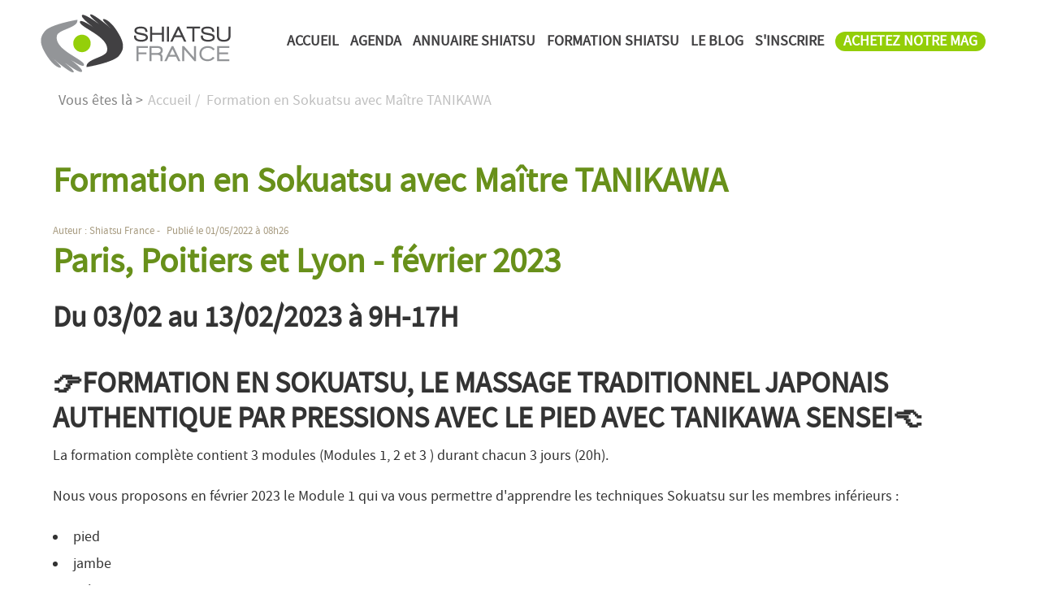

--- FILE ---
content_type: text/html; charset=utf-8
request_url: https://www.shiatsu-france.com/article-formation-en-sokuatsu-avec-maitre-tanikawa.html
body_size: 12022
content:
<!doctype html><html xmlns:og="http://ogp.me/ns#" xmlns:twitter="http://api.twitter.com" lang="fr"><head><meta charset="utf-8"/><title>Formation en Sokuatsu avec Maître TANIKAWA  - </title><meta name="description" content=""/><meta name="keywords" content=""/><link rel="me" href="https://plus.google.com/u/0/"/><link rel="author" href="https://plus.google.com/u/0/"/><link rel="publisher" href="https://plus.google.com/u/0/"/><link rel="canonical" href="https://www.shiatsu-france.com/article-formation-en-sokuatsu-avec-maitre-tanikawa.html"/><link rel="sitemap" type="application/xml" title="Sitemap" href="/sitemap.xml"/><meta property="article:author" content=""/><meta property="og:title" content="Formation en Sokuatsu avec Maître TANIKAWA "/><meta property="og:image" content=""/><meta property="og:description" content=""/><meta property="og:type" content="article"/><meta property="og:url" content="https://www.shiatsu-france.com/article-formation-en-sokuatsu-avec-maitre-tanikawa.html"/><meta property="og:determiner" content="auto"/><meta property="og:locale" content="fr_FR"/><meta property="og:site_name" content="Shiatsu France"/><meta name="twitter:card" value="summary"/><meta name="twitter:url" value="https://www.shiatsu-france.com/article-formation-en-sokuatsu-avec-maitre-tanikawa.html"/><meta name="twitter:title" value="Formation en Sokuatsu avec Maître TANIKAWA "/><meta name="twitter:description" value=""/><meta name="twitter:image" value=""/><meta name="twitter:site" value="@FranceShiatsu"/><meta name="twitter:creator" value="@FranceShiatsu"/><meta name="viewport" content="initial-scale=1.0"/><!--[if lt IE 9]><script src="assets/js/html5shiv.js"><xsl:text> </xsl:text></script><![endif]--><link rel="shortcut icon" href="favicon.ico" type="image/x-icon"/><script async src="https://www.googletagmanager.com/gtag/js?id=UA-72007027-2"></script>
<script>
  window.dataLayer = window.dataLayer || [];
  function gtag(){dataLayer.push(arguments);}
  gtag('js', new Date());

  gtag('config', 'UA-72007027-2');
</script><style type="text/css">

@font-face {
    font-family: 'source_sans_problack';
    src: url('assets/fonts/sourcesanspro-black-webfont.woff2') format('woff2'),
         url('assets/fonts/sourcesanspro-black-webfont.woff') format('woff');
    font-weight: normal;
    font-style: normal;

}

@font-face {
    font-family: 'source_sans_proregular';
    src: url('assets/fonts/sourcesanspro-light-webfont.woff2') format('woff2'),
         url('assets/fonts/sourcesanspro-light-webfont.woff') format('woff');
    font-weight: normal;
    font-style: normal;

}



@font-face {
    font-family: 'source_sans_proregular';
    src: url('assets/fonts/sourcesanspro-regular-webfont.woff2') format('woff2'),
         url('assets/fonts/sourcesanspro-regular-webfont.woff') format('woff');
    font-weight: normal;
    font-style: normal;

}

html {
    font-family: source_sans_proregular;
    -ms-text-size-adjust: 100%;
    -webkit-text-size-adjust: 100%
}


body{margin:0;padding:0;}
.jp-column {
	background:#fff;
	border-bottom:solid 0px #CCC;
}

.font_01{
	font-family: source_sans_proregular,"Helvetica Neue", Helvetica, Arial, sans-serif!important;
}

.containerh {
    max-width: 1180px;
    margin: 0 auto;
}

h1 {
	color:#68901a!important;
}

h2 {
    margin: 0.5em 0 0.3em!important;
    line-height: 1.2;
}

.h2_title{
	font-family: source_sans_proregular,"Helvetica Neue", Helvetica, Arial, sans-serif;
	font-size: 1.5em!important;
	min-height:70px!important;
	color: #212729;
}


article h2 {
    font-size: 2em!important;
}

.top_news {
    font-size: 1.60em!important;
    height: 2.1em;
    display: grid;
    align-items: start;
}

.blog {
    height: 2.1em;
    display: grid;
    align-items: start;
}

.bt_blog {
    display: grid;
    align-items: center;
    height: 2.4em;
    overflow: hidden;
}

.bt_catthemes {
    display: grid;
    align-items: center;
    height: 2.4em;
    overflow: hidden;
    margin-right: 4px;
}

div.cattheme {
	padding:30px 0 10px 0;
	text-align:center;
}

.responsive{
	width:100%!important;
	height:auto!important;
}

h1, h2, h3, h4 {
	width:100%;
}

h3 {
	font-size: 1.5em!important;
	color: #68901a;
}

.h3_title{
	font-family: source_sans_proregular,"Helvetica Neue", Helvetica, Arial, sans-serif;
	min-height:70px!important;
	color: #212729;
}

.st-card {
	font-size: 1em!important;
	color: #696969;
}

h4 {
	margin-top:0!important;
	font-size: 1em!important;
	font-weight:bold;
}

p, figure {
	/*background-color: #6CF;*/
	width:100%;
}

.p-ctt-home {
    margin-top: 0;
    margin-bottom: 0.3em;
    font-size: 1em;
}


.p-infos{
    font-size: 0.7em;
    color:#a79b80!important;
    font-weight:normal;
}
.infos-site{
	color:#556a6f!important;
}

.mesure{
	font-family: source_sans_proregular,"Helvetica Neue", Helvetica, Arial, sans-serif!important;
	color:#556a6f!important;
}

.nomesure{
	font-family: source_sans_proregular,"Helvetica Neue", Helvetica, Arial, sans-serif!important;
	color: #f32b2b!important;
}
.ndept {
    display: inline-block;
    font-family: source_sans_proregular,"Helvetica Neue", Helvetica, Arial, sans-serif!important;
    text-align: center;
    vertical-align: middle;
    color: #ffffff!important;
    font-size: 0.7em;
    /* line-height: 0.7em!important; */
    padding-top: 6px!important;
    background: #acda1d;
    border-radius: 50%;
    border: solid 1px #68901a;
    width: 36px;
    height: 36px;
}
.ville{
	font-size: 1.2em!important;
}


.gmaps:first-child{
	display:block;
	max-width:1200px;
	width:100%;
	height:auto;
	margin:0 auto 10px auto;
}

.img_site {
    width: 100%!important;
    height: 360px!important;
    overflow: visible;
}

img{
	display:block;
	max-width:640px;
	width:100%;
	height:auto;
	margin:0 auto 10px auto;
}

article p img{
	display:block;
	max-width:1110px;
	/*width:100%!important;
	height:auto!important;*/
	margin:0 auto 10px auto;
	object-fit: cover;
	object-position: center;
	height: 200px;
	width: 360px;
	border-radius: 10px;
}

@media (max-width: 768px){
article p img{
	display:block;
	max-width:1110px;
	width:100%!important;
	height:auto!important;
	margin:0 auto 10px auto;
	object-fit: unset;
	object-position: unset;
}
}

figure {
    margin: 0 auto 10px auto!important;
}

figcaption {
    font-size: 0.7em;
    color: #7d7d7d;
}

figure img{
	display:block;
	max-width:1240px;
	width:100%!important;
	height:auto!important;
	margin:0 auto 0 auto;
}

img.vehicle{
	display:block;
	width: auto;
	height:auto;
	margin:0 auto 0 auto;
}


.imgpub{
	display:block;
	max-width:1240px;
	width:100%;
	height:auto;
	margin:0 auto 0 auto;
}


.item-center img{
margin-top: 2em;
}

.fullwidth {
	width:100%!important;
}

.fontmin {
	font-size: 1.5em;
}

.items-top {
	width:100%;
}

a.button-default{
text-decoration:none;
}
a.button-default:hover{
color:#bee0f9;
}
a.button-default:visited{
color:#fff;
}

.button-outlined {margin:1rem 0 1rem 0;}/*JPX mod retire : !important*/

/*Bouton TOP 1 

.bt-haut{
position:fixed;
bottom:5px;
right:5px;
padding:1px;
border-radius:25%;
background:#ff1621;
color:#fff;
text-align:center;
line-height:1em!important;
}

.bt-haut a {
display:block;
padding:12px;
color:#fff!important;
text-decoration:none;
font-weight:bold;
}*/

/*Bouton TOP 2*/

.scroll-button{
  box-sizing: border-box;
  font-size: 1.2rem;
  line-height: 2rem;
  padding: 5px;
  width: 60px;
  height: 60px;
  right: 20px;
  bottom: 20px;
  visibility: visible;
  filter: alpha(opacity=50);
  filter: progid:DXImageTransform.Microsoft.Alpha(Opacity=50);
  opacity: 0.5;
  cursor: pointer;
  transition: all 1.2s;
  -webkit-transition: all 1.2s;
  -moz-transition: all 1.2s;
  -ms-transition: all 1.2s;
  -o-transition: all 1.2s;
}

/* STYLE BUTTON 1 - filled in */
/* .scroll-button{
  background: rgb(249, 104, 211);
  border: none;
  color: white;
} */

/* STYLE BUTTON 2 - only outlines */
.scroll-button{
    background: none;
    border: solid 2px rgb(65, 64, 66);
    color: rgb(148, 207, 10);
    border-radius: 10%;
    font-size: 1.5em;
}

/* SHAPE BUTTON 1 - round */
/* .scroll-button{
  border-radius: 50%;
} */

/* SHAPE BUTTON 2 - square 
.scroll-button{
  border-radius: 0%;
}*/

/* POSITION BUTTON 1 - on the bottom of the screen */
.scroll-button{
  position: fixed;
}

/* POSITION BUTTON 2 - on the bottom of the page */
/* .scroll-button{
  position: absolute;
} */

.scroll-button:hover{
  filter: alpha(opacity=100);
  filter: progid:DXImageTransform.Microsoft.Alpha(Opacity=100);
  opacity: 1;
}

.scroll-button--hidden{
  filter: alpha(opacity=0);
  filter: progid:DXImageTransform.Microsoft.Alpha(Opacity=0);
  opacity: 0;
  visibility: hidden;
}

/*FIN Bouton TOP 2*/

.a-liste {padding:10px 0 10px }

.gmaps {
	width:100%!important;
	height:360px!important;
	max-width:1200px;
}

.gmaps_all {
	width:100%!important;
	height:600px!important;
}

.CoverImage {
display: inline-block;
    background-position: 50%;
    background-repeat: no-repeat;
    background-size: cover;
    margin: 10px 10px -10px auto;
    height: 60px;
    width: 60px;
    max-height: 60px;
    max-width: 60px;
    border-radius: 5%;
    border-radius: 50%;
    border: solid 0px #8db112;
}

.icon_svg {
  display:inline-block;
  background-position: 50%;
  background-repeat: no-repeat;
  background-size: cover;
  margin: 10px 10px -15px auto;
  height: 36px;
  width: 36px;
  max-height: 36px;
  max-width: 36px;
  border-radius:100%;
    border-radius: 100%;
    border: solid 3px #d8d3c7;
}

svg {
  display:inline-block;
  background-position: 50%;
  background-repeat: no-repeat;
  background-size: cover;
  margin: 10px 10px -10px auto;
  height: 40px;
  width: 40px;
  max-height: 40px;
  max-width: 40px;
  border-radius:100%;
    border-radius: 100%;
    border: solid 3px #d8d3c7;
}

ul{
    list-style-type: disc!important;
}

header ul{
    list-style-type: none!important;
}

ul.thumbs {
    list-style-type: none!important;
    font-size: larger;
}

ul.ulnovip {
    font-size: 14px;
}

.smalltxt {
    font-size: smaller;
}

/* --- */

.a-full-card {
	padding:15px; 
	margin:10px;
	text-decoration:none;
	background: #e1e2d8;
	color: #464a3f;
	width:100%;
	border-radius: 6px;
	transition: all 1s ease;
	}
.a-full-card:hover {
	background: #83b324;
	color: #fff;
	}
.a-full-card h3{margin:5px auto 10px auto;font-size: 1.4em;}
.card-home {padding:10px;}
.card-home h3 {margin-top:10px!important;padding-top:10px;border-top:solid 1px #f5f5f5; border-left:solid 3px #fff; border-right:solid 3px #fff;}


.button-outlined {margin:1rem 0 1rem 0;}/*JPX mod retire : !important*/

.button-card {
	background-color: #8DB112!important;
	border-color: #8DB112!important;
	text-decoration:none!important;
	font-family: source_sans_proregular,"Helvetica Neue", Helvetica, Arial, sans-serif!important;
	font-size:19px!important;
	color:#fff!important;
}

.button-card:hover {
	background-color: #5b8805!important;
	border-color: #5b8805!important;
	color:#fff!important;
}

/*Header styles*/

header {
	display:block;
	position:absolute;
	z-index:999;
	/*clear:both;*/
	width:100%;
	margin:0;
	padding:5px;
	border-bottom:solid 0px #7b8e12;
	background:#fff;
	-webkit-transition: all 1s ease;
	        transition: all 1s ease;
}


header img{
	display:block;
	float:left;
	clear:left;
	max-width:250px;
	width:100%;
	height:auto;
	margin:3px auto 3px auto;
}

@media (max-width:850px){
header img {width:180px;height:auto;padding:3px;}
}

/*
@media (max-width:768px){
header {padding:0;}
header img {width:140px;height:auto;padding:3px;}
}


@media (max-width:640px){
header {padding:0;}
header img {width:120px;height:auto;padding:3px;}
}
*/

@media (min-width: 768px){
header nav {
    float: right;
    clear: right;}
}


@media (max-width: 768px){
header nav {
    float: none;
    clear: both;}
}
/**/

.breadcrumbs {
    display: inline-block!important;
    list-style: none;
    background: #fff;
    color: #828282;
    margin: 0 0 0 7px;
    padding: 5px 5px 5px 5px;
}
.breadcrumbs li {
    display: inline;
}
.breadcrumbs a {
    color: #BFBFBF!important;
    text-decoration: none;
    padding: 2px;
}

article {
    padding-top: 40px;
}


/*Footer*/

.footer {
    margin-top: 20px;
    padding: 0;
    background-color: #8daf19!important;
    font-size: 0.85em;
    color: #e9eae4;
}

.logo-footer {
    display: inline-block;
    width: 250px!important;
    float: none;
    clear: both;
}

@media (max-width: 768px){
	.logo-footer {
	    float: none;
	    clear:both;
	}
}

.footer a,.sec-footer a {
    color: #e9eae4!important;
    outline: none;
    text-decoration: none;
}

ul.liste-footer {
    list-style-type: none!important;
}

.subfooter {
    background: #474e22;
    color: #7a7d64;
    padding: 10px 0 10px 0;
    font-size: 0.85em;
}

/*Utils*/

.pa0 {
padding:0px;
}
.pa10 {
padding:10px;
}
.pa20 {
padding:20px;
}
.pa30 {
padding:30px;
}
.pa40 {
padding:40px;
}
.pa50 {
padding:50px;
}
.pt10 {
padding-top:10px;
}
.pt20 {
padding-top:20px;
}
.pt70 {
padding-top:70px;
}
.pt100 {
padding-top:100px;
}
.pt110 {
padding-top:110px;
}
.pt150 {
padding-top:110px;
}

.pb10 {
padding-bottom:10px;
}
.pb20 {
padding-bottom:20px;
}
.pb30 {
padding-bottom:30px;
}
.pl20 {
padding-left:20px;
}
.pr20 {
padding-right:20px;
}

.ma0 {
margin:0!important;
}

.mb10 {
margin-bottom:20px!important;
}

.cachetrop {
	overflow: hidden!important;
}
.parabg {
background: url(images/header/annuaire-shiatsu-france-h2.jpg) no-repeat center fixed; 
background-size: cover; /* version standardisée */;
padding:195px 10px 160px 10px!important;
background-color: #94cf0a;
}

.blanc {
color:#fff!important;
text-shadow: 0px 0px 10px #000;
}

h1.blanc {
font-size:3.5em;
}

h2.blanc {
	font-size: 2em;
em!important;
}

h1.blanc, h2.blanc {
	margin:0.1em 0 0.1em 0!important;
}


.imgmap {
max-width:346px;
height:auto;
}

.imgmap:hover {
filter: saturate(130%) contrast(130%);
}

/* Ensure elements are hidden while ScrollEntrance is loading
      [data-entrance] { visibility: hidden; } */

select:invalid { 
color: #9a9a9a; 
}


.searchresults {
    border: solid 5px #ffffff;
    width: 96%;
    background: #f3f3f3;
}


/*
.searchresults:nth-of-type(1) {
border-right: none;
}

.searchresults:nth-last-of-type(1) {
border-left: none;
}
*/

/*Styles Villes*/

.nom_ville {
text-transform: capitalize;
}

/*Style form accueil*/
.bg-form-search {
    display: block;
    padding: 10px;
    background: #ffffff7a;
    border-radius: 6px;
    max-width: 760px;
    margin: 50px auto 20px auto;
}

.form_search_02 div select, .form_search_02 div input {
    margin-bottom: 0!important;
}

.txt-bg-form-search {
    font-weight: bold;
    color: #d4ea9f;
    font-size: 1.2em;
}

/*Bouton inscription*/
.insc-annu {
    display: inline-block;
    padding: 4px 10px;
    background: #93ce08;
    color: #fff;
    font-weight:bold;
    line-height: 0.9em;
    border-radius: 20px;
}

.insc-txt {
    color: #94cf0a;
}

.insc-annu a {
    color: #fff!important;
}

.insc-annu a:hover {
    color: #fff!important;
    background:none!important;
}


/*ADS styles annonces*/

.card-pub-full {
	padding:3px; 
	background:#fff;
	border: #e1e2d8 solid 1px;
}

.card-pub-full-2 {
	padding:0!important; 
	background:#fff;
	border: #e1e2d8 solid 1px;
	/*height: 242px;*/
}

.card-pub-right {
	display: block;
	overflow: hidden;
	padding: 0!important;
	height:240px;
	min-height:240px;
}

.card-pub-full-2 h3 {
    font-size: 2em!important;
    margin: 0 0 8px 0!important;
}

.card-pub-full-2 h4, .card-pub-full-2 h3 {
	padding:10px!important; 
}

.card-pub-full-2 img {
	display: block;
	max-width: 1110px;
	object-fit: cover;
	object-position: center;
	width: 100%;
	height: 240px;
}

.bt-ads, .bt-ads:focus, .bt-ads:visited {
    display: inline-block;
    margin: 0 auto;
    font-size: 1.3em;
    line-height: 1.3em;
    text-decoration: none;
    border: 2px solid;
    border-radius: 2px;
    padding: 10px;
    background-color: #8DB112;
    border-color: #8DB112;
    color: white;
    transition: all 0.5s;
}

.bt-ads:hover {
    border: 2px solid;
    color: white;
    border-color: #5b6e1a;
}

.bt-icon {
	margin-left:0.4em;
}

.ads-badge {
position: absolute;
    top: 0;
    right: 0;
    font-size: 0.7em;
    line-height: 1em;
    /* font-weight: bold; */
    display: block;
    float: right;
    padding: 4px;
    color: #4d4d4d;
    background: rgba(255, 255, 255, 0.48);
    border-radius: 0 0 0 6px;
}

/* FIN ADS styles annonces*/

/*Paypal*/
form input[type="image"] {
    max-width: 140px;
    height:auto;
    border: none;
    margin: 10px;
    margin: 10px 0 10px 0;
    padding: 0 10px 0 0;
}

form img[src="https://www.paypalobjects.com/fr_FR/i/scr/pixel.gif"] {
    max-width: 0;
    border: none;
    margin: 0;
}

/* Style top article accroche */
.items-top > p:first-of-type {
    text-align:justify;
}

/*Personnalisation cartes produits*/

/*1ere carte*/
section.cardprod > article:nth-of-type(1) h2 {
    background:#456971!important;
}

section.cardprod > article:nth-of-type(1) a.button-default {
    background:#456971!important;
    border-color:#456971!important;
}

section.cardprod > article:nth-of-type(1) a.button-default:hover {
    background:#293d42!important;
    border-color:#293d42!important;
}

/*2eme carte*/
section.cardprod > article:nth-of-type(2) h2 {
    background:#bb6e35!important;
}

section.cardprod > article:nth-of-type(2) a.button-default {
    background:#bb6e35!important;
    border-color:#bb6e35!important;
}

section.cardprod > article:nth-of-type(2) a.button-default:hover {
    background:#965a2e!important;
    border-color:#965a2e!important;
}
/*3eme carte*/
section.cardprod > article:nth-of-type(3) h2 {
    background:#8db112!important;
}

/*image close mailjet*/
#mj-w-close-img {
    display: block;
    max-width: 39px;
    height: auto;
}

/*Footer*/
.footer h2.font-open {
    font-size: 1.5em!important;
}

/*Personnalisation H3 Fiche*/
.h3-min {
    font-size: 1.2em!important;
}

</style></head><body><a id="haut"> </a><header class="clearfix"><div class="containerh"><a href="https://www.shiatsu-france.com/"><img src="skin/shiatsu-france-logo.png" class="L'annuaire de Shiatsu France - le logo" width="125" height="45" alt="Formation en Sokuatsu avec Maître TANIKAWA  "/></a><nav id="navigation"><input type="checkbox" id="toggle-nav"/><label for="toggle-nav" onclick="onclick"> </label><ul><li><a href="https://www.shiatsu-france.com/" class="nav-spec1">ACCUEIL</a></li><li><a href="https://www.shiatsu-france.com/date.html" class="nav-spec1">AGENDA</a></li><li><a href="https://www.shiatsu-france.com/carte-shiatsu.html" class="nav-spec1">ANNUAIRE SHIATSU</a></li><li><a href="https://www.shiatsu-france.com/page-formation-shiatsu.html" title="FORMATION SHIATSU">FORMATION SHIATSU</a></li><li><a href="https://www.shiatsu-france.com/page-actualites.html" title="LE BLOG">LE BLOG</a></li><li><a href="https://www.shiatsu-france.com/page-inscription.html" title="S'INSCRIRE">S'INSCRIRE</a></li><li><div class="insc-annu"><a href="https://www.shiatsu-france.com/page-abonnement-magazine.html"><span class="nav-spec1">ACHETEZ NOTRE MAG</span></a></div></li></ul></nav></div></header><div class="container pt110"><div class=""><ul class="breadcrumbs pa0"><li>Vous êtes là &gt; </li><li itemscope="itemscope" itemtype="http://data-vocabulary.org/Breadcrumb"><a href="https://www.shiatsu-france.com/" itemprop="url"><span itemprop="title" title="Retour à l'accueil">Accueil</span> / </a></li><li itemscope="itemscope" itemtype="http://data-vocabulary.org/Breadcrumb"><a href="https://www.shiatsu-france.com/article-formation-en-sokuatsu-avec-maitre-tanikawa.html" itemprop="url" title="Formation en Sokuatsu avec Maître TANIKAWA "><span itemprop="title">Formation en Sokuatsu avec Maître TANIKAWA </span></a></li></ul></div><div class="row-flex items-center-h"><div class="col-dt-100 col-tp-100 jp-column pa20"><article itemscope="itemscope" itemtype="http://schema.org/Article"><h1 itemprop="headline">Formation en Sokuatsu avec Maître TANIKAWA </h1><span class="p-infos">
	Auteur : <span class="author" itemprop="author">Shiatsu France</span> - <span class="publication-date" itemprop="dateCreated" datetime="01-05-2022" style="margin-left:5px;">
	Publié le 01/05/2022 à 08h26<meta itemprop="datePublished" content="01-05-2022"/><meta itemprop="dateModified" content="01-05-2022"/></span></span><span itemprop="text"><div class="clearfix"> </div><h1>Paris, Poitiers et Lyon - février 2023</h1>

<h2>Du 03/02 au 13/02/2023 à 9H-17H</h2>

<h3><i></i></h3>

<h2>👉FORMATION EN SOKUATSU,&nbsp;LE MASSAGE TRADITIONNEL JAPONAIS AUTHENTIQUE PAR PRESSIONS AVEC LE PIED AVEC TANIKAWA SENSEI👈</h2>

<p>La formation complète contient 3 modules (Modules 1, 2 et 3 ) durant chacun 3 jours (20h).</p>

<p>Nous vous proposons en février 2023 le Module 1 qui va vous permettre d'apprendre les techniques Sokuatsu sur les membres inférieurs :&nbsp;</p>

<ul>
	<li>pied</li>
	<li>jambe</li>
	<li>cuisse</li>
	<li>hanche</li>
	<li>lombes</li>
	<li>dos&nbsp;</li>
</ul>

<p>Le Module 1&nbsp;est proposé dans 3 villes différentes selon les dates suivantes :</p>

<p>📅 Paris V/S/D 03, 04 et 05/02/2023&nbsp;</p>

<p>📅 Poitiers Ma/Me/J 07, 08 et 09/02/2023&nbsp;</p>

<p>📅 Lyon S/D/L 11, 12 et 13/02/2023&nbsp;</p>

<p>Les modules 2 et 3 seront proposés à des dates ultérieures en France (2024, 2025) et au Japon (2024, 2025).&nbsp;</p>

<p>La formation complète vous permettra de réaliser un massage pédestre complet sur l’ensemble du corps.&nbsp;</p>

<p>Chaque participant recevra à la fin de chaque module un Certificat de pratique rédigé en japonais et français, ainsi qu'un Diplôme à la fin de la formation complète (3 modules).&nbsp;</p>

<p>Chaque session sera traduite en français.</p>

<h2>Cette formation est rarissime et ce pour plusieurs raisons :&nbsp;</h2>

<p>➡️ Cette formation est opérationnelle. Elle s'appuie sur des manœuvres éprouvées depuis de nombreuses années.&nbsp;</p>

<p>➡️ Cette formation est basée sur la pratique. Chaque heure est consacrée à la pratique. A la fin d'un Module de 3 jours, le stagiaire a vraiment appris quelque chose qu'il peut reproduire immédiatement.</p>

<p>➡️ Cette formation est structurée. Elle suit un cheminement progressif dans l'apprentissage. La pratique commence par la pression du pied sur les pieds pour finir sur le cou. Tout le corps est étudié lors des 3 modules.&nbsp;</p>

<p>➡️ Cette formation est innovante. Elle est dense et adaptée aux besoins des Européens avec un rapport qualité/prix indiscutable.&nbsp;</p>

<p>➡️ Notre volonté est de former des élèves motivés avec un haut niveau d’exigence. Ceci dans une atmosphère conviviable et sérieuse.&nbsp;</p>

<p>➡️ Nous ne souhaitons pas délivrer un simple certificat de courtoisie. Nous voulons former des pratiquants à une méthode originale et concrète. Ceci afin de pouvoir proposer quotidiennement par la suite ce massage traditionnel aux vertus incroyables.&nbsp;</p>

<p>➡️ Le Maître Japonais&nbsp;Hitoshi TANIKAWA&nbsp;va animer cette formation. Il n’est jamais « sorti » du Japon. Il viendra pour la première fois en Europe. Sa méthode est le fruit de plusieurs décennies d’élaboration qui repose sur des traditions nippones lointaines, pratiquée par des Moines dans des temples bouddhistes, et sur les contraintes actuelles de nos sociétés modernes.&nbsp;</p>

<p>➡️ Installé dans un célèbre quartier de Tokyo, Maître TANIKAWA n'est pas seulement un praticien exerçant en libéral. Il est un instructeur national de grande renommée. Il a formé des instructeurs exerçant dans tout le Japon dans les régions : Hokkaido, Tohoku, Kyushu, Toyama, Nagano, Kagoshima, Nagasaki, Osaka, Saga, Saitama, Kanagawa, Okinawa, etc. Il a créé l’Académie Nationale il y a plus de 20 ans, avec notamment le soutien de l’ancien Premier Ministre Japonais Yasuhiro Nakasone. Il a d'ailleurs travaillé pour différents Ministères.&nbsp;</p>

<p>➡️ Chaque participant suivant la formation en France recevra pour son étude un Manuel traduit en français avec des illustrations et des descriptions précises. Un manuel offert par module suivi. Ces livres sont très rares ; même au Japon !&nbsp;</p>

<p>➡️ Durant les modules, Maître&nbsp;TANIKAWA sera accompagné de deux assistants enseignants (deshi), de traducteur et moi-même. Cet encadrement va favoriser un enseignement de grande qualité. Cette formation est ainsi optimisée et personnalisée. Chaque élève recevra des conseils individuels avec les corrections nécessaires (posture, technique, etc.). Maître TANIKAWA fera&nbsp;des massages sur chaque participant afin de mieux ressentir la technique et les effets de la méthode.&nbsp;</p>

<p></p>

<h2>A qui s’adresse la formation ?&nbsp;</h2>

<p>➡️ Aux étudiants et aux professionnels en shiatsu&nbsp;</p>

<p>➡️ Aux masseurs (institut, spa, esthétique)&nbsp;</p>

<p>➡️ Aux praticiens de santé (infirmière,&nbsp;kiné, ostéopathe)&nbsp;</p>

<p>➡️ Aux sportifs (enseignants club, arts martiaux)&nbsp;</p>

<p>➡️ Au grand public qui souhaite se reconvertir et commencer par une formation courte, dense et opérationnelle basée sur la pratique</p>

<p></p>

<h2>Quels sont les avantages de la Méthode Sokuatsu ?&nbsp;</h2>

<p>➡️ Vous pouvez exercer en complément de vos techniques actuelles de massage (en cabinet, en spa, à domicile…)&nbsp;</p>

<p>➡️ Vous pouvez exercer sur les enfants à la maison (ou à l’école, ici pas de notion de toucher avec les mains pouvant être considéré dans un monde actuel nerveux par « tendancieux » par les autorités)&nbsp;</p>

<p>➡️ Vous pouvez exercer dans les maisons de retraite (les personnes âgées peuvent à la fois « recevoir » ou « donner » du Sokuatsu !).&nbsp;</p>

<p>➡️ Vous pouvez exercer dans le milieu sportif (après l’entrainement par exemple : football, course à pied, arts martiaux…)&nbsp;</p>

<p>➡️ Vous pouvez exercer dans les entreprises (monde salariés)&nbsp;</p>

<p>➡️ Vous pouvez exercer debout ou assis sur une chaise&nbsp;sans aucun matériel spécifique, pas d'huile, pas de crème</p>

<p></p>

<h2>Quels sont les 7 effets majeurs de la Méthode Sokuatsu ?&nbsp;</h2>

<p>1️⃣ Stimulation de la circulation sanguine&nbsp;</p>

<p>2️⃣ Relâchement de la compression nerveuse&nbsp;</p>

<p>3️⃣ Meilleure amplitude de mouvement</p>

<p>4️⃣ Amélioration du système nerveux autonome&nbsp;</p>

<p>5️⃣ Effets relaxants&nbsp;</p>

<p>6️⃣ Meilleure récupération de la fatigue&nbsp;</p>

<p>7️⃣ Maintien de la santé&nbsp;</p>

<p>Le suivi de la formation complète vous permettra d'exercer officiellement ce massage traditionnel japonais. Seules les personnes ayant validé leur acompte au Module 1 seront inscrites.&nbsp;</p>

<p>Pour réserver votre place au Module 1, en savoir plus sur le contenu des modules, la formation, lieux, tarifs… merci de me contacter par MP.&nbsp;</p>

<p>👉 Vous avez l'impression de tourner en rond dans votre apprentissage du shiatsu ?&nbsp;</p>

<p>👉 Vous souhaitez apprendre des techniques réalistes et complémentaires&nbsp;à votre massage&nbsp;?&nbsp;</p>

<p>👉 Vous voulez diminuer votre fatigue et limiter l'usure de vos articulations ?&nbsp;</p>

<p>Cette formation est pour vous !&nbsp;</p>

<p>Ne ratez pas cette occasion de faire parti des premiers pratiquants officiels du fameux Massage Pédestre "Sokuatsu Tanikawa Ryu" en Europe 🙏❤&nbsp;</p>

<p></p>

<h2>Tarif :</h2>

<p>Module 1 (20H) : 500€</p>

<p>Formation complète en France (modules 1, 2 et 3 : 60H)&nbsp;: 1500€</p>

<h2>Inscription</h2>

<p>Envoyez vos coordonnées à&nbsp;<strong>contact[a]shiatsu-france.com</strong></p>

<p>Payer l'acompte (250€) correspondant à la ville de votre choix (selon les places disponibles) :</p>

<p></p>

<p>Dojo Paris (17ème arr.)</p>

<p></p>

<p></p>

<form action="https://www.paypal.com/cgi-bin/webscr" method="post" target="_top"><input alt="PayPal, le réflexe sécurité pour payer en ligne" border="0" name="submit" src="https://www.paypalobjects.com/fr_FR/FR/i/btn/btn_paynowCC_LG.gif" type="image" /><img alt="" border="0" height="1" src="https://www.paypalobjects.com/fr_FR/i/scr/pixel.gif" width="1" /></form>

<p></p>

<p>Dojo Poitiers (Creps)</p>

<p></p>

<p></p>

<form action="https://www.paypal.com/cgi-bin/webscr" method="post" target="_top"><input alt="PayPal, le réflexe sécurité pour payer en ligne" border="0" name="submit" src="https://www.paypalobjects.com/fr_FR/FR/i/btn/btn_paynowCC_LG.gif" type="image" /><img alt="" border="0" height="1" src="https://www.paypalobjects.com/fr_FR/i/scr/pixel.gif" width="1" /></form>

<p></p>

<p>Dojo Lyon (8ème arr.)</p>

<p></p>

<p></p>

<form action="https://www.paypal.com/cgi-bin/webscr" method="post" target="_top"><input alt="PayPal, le réflexe sécurité pour payer en ligne" border="0" name="submit" src="https://www.paypalobjects.com/fr_FR/FR/i/btn/btn_paynowCC_LG.gif" type="image" /><img alt="" border="0" height="1" src="https://www.paypalobjects.com/fr_FR/i/scr/pixel.gif" width="1" /></form>

<p><a href="https://www.shiatsu-france.com/article-entretien-avec-hitoshi-tanikawa.html">Lire notre entretien exclusif avec Hitoshi TANIKAWA, Maître instructeur en Sokuatsu, le massage japonais par pressions du pied</a></p>

<p>©Shiatsu-France.com</p>

<p>©Société Française du Shiatsu</p>

<p></p>

<p>Adresse email : contact@shiatsu-france.com</p>
<br/><h3>D'autres articles sur la même thématique </h3><ul><li><a href="https://www.shiatsu-france.com/article-stage-d-ete-shiatsu-et-sokuatsu.html" title="Stage National Shiatsu et Sokuatsu">Stage National Shiatsu et Sokuatsu : entre université, stage, masterclasse , formation, training que faire cet été ?</a> </li><li><a href="https://www.shiatsu-france.com/article-antoine-di-novi-shiatsushi-de-coeur.html" title="Antoine Di Novi - SHIATSUSHI DE COEUR">Antoine Di Novi - SHIATSUSHI DE COEUR</a> </li><li><a href="https://www.shiatsu-france.com/article-l-histoire-des-massages.html" title="L'histoire des massages">L'histoire des massages : le shiatsu fait partie de la tradition des massages dans le monde</a> </li></ul><div class="clearfix"> </div><p class="pt2 pb2"/></span><span style="display:block;height:30px;margin-top:10px;margin-bottom:10px;"><p><strong>Partager cet article de shiatsu sur : </strong><a title="Partager sur Twitter" href="https://twitter.com/intent/tweet?url=https://www.shiatsu-france.com/article-formation-en-sokuatsu-avec-maitre-tanikawa.html&amp;text=Formation en Sokuatsu avec Maître TANIKAWA &amp;via=ShiatsuFrance&amp;hashtags=Shiatsu,," class="link-social-share" target="_blank" rel="nofollow">Twitter</a> <a title="Partager sur Facebook" href="https://www.facebook.com/sharer.php?u=https://www.shiatsu-france.com/article-formation-en-sokuatsu-avec-maitre-tanikawa.html&amp;t=Formation en Sokuatsu avec Maître TANIKAWA " class="link-social-share" target="_blank" rel="nofollow" onclick="javascript:window.open(this.href, '', 'menubar=no,toolbar=no,resizable=yes,scrollbars=yes,height=500,width=700');return false;">Facebook</a> <a title="Partager sur Instagram" href="https://www.instagram.com/?url=https://www.shiatsu-france.com/article-formation-en-sokuatsu-avec-maitre-tanikawa.html&amp;t=Formation en Sokuatsu avec Maître TANIKAWA " class="link-social-share" target="_blank" rel="nofollow" onclick="javascript:window.open(this.href, '', 'menubar=no,toolbar=no,resizable=yes,scrollbars=yes,height=500,width=700');return false;">Instagram</a> <a title="Partager sur Linkedin" href="https://www.linkedin.com/shareArticle?mini=true&amp;url=https://www.shiatsu-france.com/article-formation-en-sokuatsu-avec-maitre-tanikawa.html&amp;title=Formation en Sokuatsu avec Maître TANIKAWA " class="link-social-share" target="_blank" rel="nofollow" onclick="javascript:window.open(this.href, '', 'menubar=no,toolbar=no,resizable=yes,scrollbars=yes,height=450,width=650');return false;">Linkedin</a> <a title="Partager par email" href="mailto:?subject=Formation en Sokuatsu avec Maître TANIKAWA &amp;body=https://www.shiatsu-france.com/article-formation-en-sokuatsu-avec-maitre-tanikawa.html" class="link-social-share" target="_blank" rel="nofollow">Par email</a> </p></span><meta itemprop="mainEntityOfPage" content="https://www.shiatsu-france.com/article-formation-en-sokuatsu-avec-maitre-tanikawa.html"/><div itemtype="https://schema.org/Organization" itemscope="itemscope" itemprop="publisher"><link itemprop="url" href="https://www.shiatsu-france.com/"/><meta itemprop="name" content="Shiatsu France"/><span itemprop="logo" itemscope="itemscope" itemtype="https://schema.org/ImageObject"><meta itemprop="url" content="https://www.shiatsu-france.com/shiatsu-france-amp-logo.png"/><meta itemprop="width" content="600"/><meta itemprop="height" content="60"/></span></div></article></div></div><h3 class="text-center">Retour à l'accueil de <a href="https://www.shiatsu-france.com/">Praticiens et centres de shiatsu en France</a></h3></div><div class="footer"><div class="container"><section class="row-flex pa50"><div class="col-dt-33 col-tp-50 transparent pa1 bdr-l"><h2 class="font-open">Infos Légales Site</h2><ul class="liste-footer"><li><a href="https://www.shiatsu-france.com/page-rejoindre-shiatsu-france.html" title="Adhésion : restez référencé dans l'annuaire des professionnels du shiatsu">Adhésion</a></li><li><a href="https://www.shiatsu-france.com/page-code-de-deontologie.html" title="Code de déontologie : quelle déontologie dans la pratique professionnelle du shiatsu ?">Code de déontologie</a></li><li><a href="https://www.shiatsu-france.com/page-cgu.html" title="Conditions Générales Utilisation : CGU Shiatsu-France.com">Conditions Générales Utilisation</a></li><li><a href="https://www.shiatsu-france.com/page-pour-nous-soutenir-faites-un-don.html" title="Faire un don  : ">Faire un don </a></li><li><a href="https://www.shiatsu-france.com/page-faq.html" title="Foire aux questions : une question sur Shiatsu France ?">Foire aux questions</a></li><li><a href="https://www.shiatsu-france.com/page-mentions-legales.html" title="Mentions Légales : qui sommes-nous ?">Mentions Légales</a></li><li><a href="https://www.shiatsu-france.com/page-copyright.html" title="Propriété Intellectuelle : contenus protégés de Shiatsu France">Propriété Intellectuelle</a></li><li><a href="https://www.shiatsu-france.com/page-rgpd.html" title="Protection des données : RGPD">Protection des données</a></li> </ul></div><div class="col-dt-33 col-tp-50 transparent pa1 bdr-l"><h2 class="font-open">Nos services</h2><ul class="liste-footer"><li><a href="https://www.shiatsu-france.com/date.html" class="nav-spec1">Agenda Shiatsu France</a></li><li><a href="https://www.shiatsu-france.com/page-shiatsu-map.html" title="Api Shiatsu : Shiatsu Map">Api Shiatsu</a></li><li><a href="https://www.shiatsu-france.com/page-assurance-shiatsu.html" title="Assurance Shiatsu : le meilleur rapport qualité de l'assurance pour les professionnels en shiatsu">Assurance Shiatsu</a></li><li><a href="https://www.shiatsu-france.com/page-inscription-payante-ecole.html" title="Inscription ÉCOLE : 100 euros par an">Inscription ÉCOLE</a></li><li><a href="https://www.shiatsu-france.com/page-inscription-payante-premium.html" title="Inscription PRATICIEN : 50 euros par an">Inscription PRATICIEN</a></li><li><a href="https://www.shiatsu-france.com/page-les-donnees-de-recherche.html" title="Les données de recherche  : les publications internationales et les études scientifiques sur le shiatsu">Les données de recherche </a></li><li><a href="https://www.shiatsu-france.com/page-materiel-massage-shiatsu.html" title="Matériel massage shiatsu : ">Matériel massage shiatsu</a></li><li><a href="https://www.shiatsu-france.com/page-tenugui-shiatsu-france.html" title="Tenugui Shiatsu France : l'outil indispensable pour une pratique professionnelle shiatsu de haut niveau">Tenugui Shiatsu France</a></li><li><a href="https://www.shiatsu-france.com/page-la-boite-a-outils.html" title="La boîte à outils  : des informations exclusives pour les professionnels">La boîte à outils </a></li> </ul></div><div class="col-dt-33 col-tp-50 transparent pa1 bdr-l"><h2 class="font-open">Retrouvez-nous</h2><ul class="liste-footer"><li><a href="page-actualites.html" title="Blog Shiatsu France">Actualités</a></li><li><a href="https://www.shiatsu-france.com/page-charte-graphique.html" title="Charte logo vidéo : les logos, vidéos, animations 3D de Shiatsu France ">Charte logo vidéo</a></li><li><a href="https://www.shiatsu-france.com/page-contacts.html" title="Contactez-nous : contactez shiatsu france ">Contactez-nous</a></li><li><a href="https://www.shiatsu-france.com/page-index-anatomie.html" title="Index anatomie : où trouver un lexique d'anatomie pour le shiatsu ?">Index anatomie</a></li><li><a href="https://www.shiatsu-france.com/page-liste-officielle-des-points.html" title="Index officiel des points : pourquoi on mélange shiatsu et acupuncture ?">Index officiel des points</a></li><li><a href="https://www.shiatsu-france.com/page-un-professionnel-dans-votre-departement.html" title="Près de chez vous : trouver un praticien shiatsu dans votre département">Près de chez vous</a></li><li><a href="https://www.shiatsu-france.com/page-societe-savante-francaise-shiatsu.html" title="Les activités : une association pour la promotion et le développement du shiatsu en France">Les activités</a></li><li><a href="https://www.shiatsu-france.com/page-lexique-japonais-francais-shiatsu.html" title="Lexique Shiatsu : quels sont les mots principaux utilisés dans le shiatsu ?">Lexique Shiatsu</a></li><li><a href="https://www.shiatsu-france.com/page-soutien-aux-aidants.html" title="Shiatsu et les Aidants : Les professionnels du réseau Shiatsu France s'engagent pour les aidants : alzheimer, parkinson, autisme, épilepsie, cancer, dépression, santé mentale.">Shiatsu et les Aidants</a></li><li><a href="https://www.shiatsu-france.com/page-shiatsubookshop.html" title="Shiatsu France Book Shop : livres, dvd, matériel pour en savoir plus sur le shiatsu">Shiatsu France Book Shop</a></li><li><a href="https://www.shiatsu-france.com/page-abonnement-magazine.html" title="Shiatsu France Magazine : la revue francophone du shiatsu en format papier ou numérique">Shiatsu France Magazine</a></li> <li><a href="https://www.shiatsu-france.com/home-podcast-chaine-shiatsu-france-com.html" title="Shiatsu France Podcast : la webradio francophone shiatsu santé bien-être médecine orientale">Shiatsu France Podcast</a></li> </ul></div></section><section class="row  pa20 sec-footer infos"><div class="col w600p transparent pa20" itemscope="itemscope" itemtype="http://schema.org/Corporation"><h2 class="font-open"><strong><span itemprop="name">Shiatsu France</span></strong></h2><figure class="right ml2"><img class="logo-footer" itemprop="logo" src="https://www.shiatsu-france.com/skin/shiatsu-france-logo-blanc.svg" alt="Logo Shiatsu France"/></figure><p><br/><span itemprop="telephone"/><br/><a itemprop="url" href="https://www.shiatsu-france.com/">Site : https://www.shiatsu-france.com/</a><br/>contact@shiatsu-france.com<br/></p><p style="font-size:1em!important; color:#ccc;" itemprop="description">La Société Française du Shiatsu est une association d'indépendants qui a pour objectif de promouvoir le métier et les professionnels en shiatsu quelque soit leur titre : praticien, spécialiste, intervenant, technicien, et le shiatsu auprès du grand public. Elle accompagne les professionnels en shiatsu et les apprenants dans leur activité. La S.F.S a créé une marque de réseau et média : Shiatsu France et sa revue Shiatsu France Magazine.
<br/><br/>

Site d'information sur le Shiatsu. Magazine des professionnels du shiatsu. Annuaire des professionnels et des écoles de shiatsu. Agenda Stages et Formation en shiatsu. Cours vidéo shiatsu. MasterClasses Shiatsu. Podcast Shiatsu. Blog acupression, acupressure, anma, anpuku, atama, automassage, auto-shiatsu, digipression, digitopression, do-in, iokai, formation shiatsu, formation shiatsu barber, formation shiatsu beauté, formation shiatsu familial, formation shiatsu professionnel, keiraku shiatsu, kochi shiatsu, kogao, koho shiatsu, massage traditionnel japonais, self-shiatsu, selfmassage, shiatsu, shiatsu aidant, shiatsu animalier, shiatsu barber,  shiatsu beauté, shiatsu humain, shiatsu kuretake, shiatsu des méridiens, shiatsu Namikoshi, shiatsu Nakazono, shiatsu pédestre, shiatsu traditionnel, shiatsu sportifs, shiatsu sur chaise, shiatsu sur futon, shiatsu sur table, shiatsu sur tapis, tao shiatsu, tsubo shiatsu, vlog shiatsu, yin shiatsu, zen shiatsu Masunaga. 

 <br/><br/>
Le shiatsu ne se substitue pas à un traitement médical. Le shiatsu ne se substitue pas à un diagnostic médical, ni paramédical. Le shiatsu n'est pas un massage médical. Le shiatsu apporte relaxation détente et confort bien-être.         </p></div></section></div><div class="subfooter"><div class="container"><p><span class="float-left copyright">SIRET 88875396900011 -  Code APE 93.12Z- Tous droits réservés Shiatsu-France.com 2018-2026</span><span class="float-right creation">Xtendo CMS</span></p></div></div></div><link rel="stylesheet" href="pavilion.css" media="all"/><link href="menu-header-responsive.css" rel="stylesheet"/></body></html>

--- FILE ---
content_type: text/css
request_url: https://www.shiatsu-france.com/pavilion.css
body_size: 8936
content:
/*! normalize.css v4.0.0 | MIT License | github.com/necolas/normalize.css */




body {
    margin: 0
}

article,
aside,
details,
figcaption,
figure,
footer,
header,
main,
menu,
nav,
section,
summary {
    display: block
}

audio,
canvas,
progress,
video {
    display: inline-block
}

audio:not([controls]) {
    display: none;
    height: 0
}

progress {
    vertical-align: baseline
}

template,
[hidden] {
    display: none
}

a {
    background-color: transparent
}

a:active,
a:hover {
    outline-width: 0
}

abbr[title] {
    border-bottom: none;
    text-decoration: underline;
    text-decoration: underline dotted
}

b,
strong {
    font-weight: inherit
}

b,
strong {
    font-weight: bolder
}

dfn {
    font-style: italic
}

h1 {
    font-family: source_sans_proregular,"Helvetica Neue", Helvetica, Arial, sans-serif;;
    font-size: 2em;
    margin: 0.67em 0;
    color: #393c31;
}

mark {
    background-color: #ff0;
    color: #000
}

small {
    font-size: 80%
}

sub,
sup {
    font-size: 75%;
    line-height: 0;
    position: relative;
    vertical-align: baseline
}

sub {
    bottom: -0.25em
}

sup {
    top: -0.5em
}

img {
    border-style: none
}

svg:not(:root) {
    overflow: hidden
}

code,
kbd,
pre,
samp {
    font-family: monospace, monospace;
    font-size: 1em
}

figure {
    margin: 1em 40px
}

hr {
    box-sizing: content-box;
    height: 0;
    overflow: visible
}

button,
input,
select,
textarea {
    font: inherit
}

optgroup {
    font-weight: bold
}

button,
input,
select {
    overflow: visible
}

button,
input,
select,
textarea {
    margin: 0
}

button,
select {
    text-transform: none
}

button,
[type="button"],
[type="reset"],
[type="submit"] {
    cursor: pointer
}

[disabled] {
    cursor: default
}

button,
html [type="button"],
[type="reset"],
[type="submit"] {
    -webkit-appearance: button
}

button::-moz-focus-inner,
input::-moz-focus-inner {
    border: 0;
    padding: 0
}

button:-moz-focusring,
input:-moz-focusring {
    outline: 1px dotted ButtonText
}

fieldset {
    border: 1px solid #c0c0c0;
    margin: 0 2px;
    padding: 0.35em 0.625em 0.75em
}

legend {
    box-sizing: border-box;
    color: inherit;
    display: table;
    max-width: 100%;
    padding: 0;
    white-space: normal
}

textarea {
    overflow: auto
}

[type="checkbox"],
[type="radio"] {
    box-sizing: border-box;
    padding: 0
}

[type="number"]::-webkit-inner-spin-button,
[type="number"]::-webkit-outer-spin-button {
    height: auto
}

[type="search"] {
    -webkit-appearance: textfield
}

[type="search"]::-webkit-search-cancel-button,
[type="search"]::-webkit-search-decoration {
    -webkit-appearance: none
}

html {
    font-size: 10px
}

@media (min-width: 768px) {
    html {
        font-size: 15px
    }
}

body {
    font-family: source_sans_proregular,"Helvetica Neue", Helvetica, Arial, sans-serif;
    font-weight: 400;
    text-rendering: optimizeLegibility;
    -webkit-font-smoothing: antialiased;
    -moz-osx-font-smoothing: grayscale;
    -webkit-tap-highlight-color: transparent;
    -webkit-tap-highlight-color: transparent;
    line-height: 1.5;
    color: #333;
    font-size: 16px
}

@media (min-width: 768px) {
    body {
        font-size: 18px
    }
}

*,
*:before,
*:after {
    box-sizing: border-box
}

.container,
.container-full-width,
.container-pp,
.container-pl,
.container-tp,
.container-tl {
    margin: 0 auto;
    padding-left: 1rem;
    padding-right: 1rem;
    padding-right: 1.5rem;
    padding-left: 1.5rem
}

@media (min-width: 768px) {
    .container,
    .container-full-width,
    .container-pp,
    .container-pl,
    .container-tp,
    .container-tl {
        padding-right: 1rem;
        padding-left: 1rem
    }
}

.container:before,
.container-full-width:before,
.container-pp:before,
.container-pl:before,
.container-tp:before,
.container-tl:before {
    content: " ";
    display: table
}

.container:after,
.container-full-width:after,
.container-pp:after,
.container-pl:after,
.container-tp:after,
.container-tl:after {
    content: " ";
    display: table;
    clear: both
}

@media (min-width: 540px) {
    .container,
    .container-tl,
    .container-tp,
    .container-pl {
        max-width: 520px
    }
}

@media (min-width: 768px) {
    .container,
    .container-tl,
    .container-tp {
        max-width: 748px
    }
}

@media (min-width: 991px) {
    .container,
    .container-tl {
        max-width: 971px
    }
}

@media (min-width: 1200px) {
    .container {
        max-width: 1180px
    }
}

.row {
    margin-right: -1.5rem;
    margin-left: -1.5rem
}

@media (min-width: 768px) {
    .row {
        margin-right: -1rem;
        margin-left: -1rem
    }
}

.row:before {
    content: " ";
    display: table
}

.row:after {
    content: " ";
    display: table;
    clear: both
}

.row [class^="col-"] {
    position: relative;
    width: 100%;
    float: left;
    padding-right: 1.5rem;
    padding-left: 1.5rem
}

@media (min-width: 768px) {
    .row [class^="col-"] {
        padding-right: 1rem;
        padding-left: 1rem
    }
}

.row .col-pp-20 {
    width: 20%
}

.row .col-pp-25 {
    width: 25%
}

.row .col-pp-33 {
    width: 33.3333%
}

.row .col-pp-40 {
    width: 40%
}

.row .col-pp-50 {
    width: 50%
}

.row .col-pp-60 {
    width: 60%
}

.row .col-pp-66 {
    width: 66.6666%
}

.row .col-pp-75 {
    width: 75%
}

.row .col-pp-80 {
    width: 80%
}

.row .col-pp-100 {
    width: 100%
}

@media (min-width: 540px) {
    .row .col-pl-20 {
        width: 20%
    }
    .row .col-pl-25 {
        width: 25%
    }
    .row .col-pl-33 {
        width: 33.3333%
    }
    .row .col-pl-40 {
        width: 40%
    }
    .row .col-pl-50 {
        width: 50%
    }
    .row .col-pl-60 {
        width: 60%
    }
    .row .col-pl-66 {
        width: 66.6666%
    }
    .row .col-pl-75 {
        width: 75%
    }
    .row .col-pl-80 {
        width: 80%
    }
    .row .col-pl-100 {
        width: 100%
    }
}

@media (min-width: 768px) {
    .row .col-tp-20 {
        width: 20%
    }
    .row .col-tp-25 {
        width: 25%
    }
    .row .col-tp-33 {
        width: 33.3333%
    }
    .row .col-tp-40 {
        width: 40%
    }
    .row .col-tp-50 {
        width: 50%
    }
    .row .col-tp-60 {
        width: 60%
    }
    .row .col-tp-66 {
        width: 66.6666%
    }
    .row .col-tp-75 {
        width: 75%
    }
    .row .col-tp-80 {
        width: 80%
    }
    .row .col-tp-100 {
        width: 100%
    }
}

@media (min-width: 991px) {
    .row .col-tl-20 {
        width: 20%
    }
    .row .col-tl-25 {
        width: 25%
    }
    .row .col-tl-33 {
        width: 33.3333%
    }
    .row .col-tl-40 {
        width: 40%
    }
    .row .col-tl-50 {
        width: 50%
    }
    .row .col-tl-60 {
        width: 60%
    }
    .row .col-tl-66 {
        width: 66.6666%
    }
    .row .col-tl-75 {
        width: 75%
    }
    .row .col-tl-80 {
        width: 80%
    }
    .row .col-tl-100 {
        width: 100%
    }
}

@media (min-width: 1200px) {
    .row .col-dt-20 {
        width: 20%
    }
    .row .col-dt-25 {
        width: 25%
    }
    .row .col-dt-33 {
        width: 33.3333%
    }
    .row .col-dt-40 {
        width: 40%
    }
    .row .col-dt-50 {
        width: 50%
    }
    .row .col-dt-60 {
        width: 60%
    }
    .row .col-dt-66 {
        width: 66.6666%
    }
    .row .col-dt-75 {
        width: 75%
    }
    .row .col-dt-80 {
        width: 80%
    }
    .row .col-dt-100 {
        width: 100%
    }
}

@media (max-width: 539px) {
    .offset-pp-10 {
        margin-left: 10%
    }
    .offset-pp-20 {
        margin-left: 20%
    }
    .offset-pp-25 {
        margin-left: 25%
    }
    .offset-pp-30 {
        margin-left: 30%
    }
    .offset-pp-33 {
        margin-left: 33.3333%
    }
    .offset-pp-40 {
        margin-left: 40%
    }
    .offset-pp-50 {
        margin-left: 50%
    }
    .offset-pp-60 {
        margin-left: 60%
    }
    .offset-pp-66 {
        margin-left: 66.6666%
    }
    .offset-pp-75 {
        margin-left: 75%
    }
    .offset-pp-80 {
        margin-left: 80%
    }
}

@media (min-width: 540px) {
    .offset-pl-10 {
        margin-left: 10%
    }
    .offset-pl-20 {
        margin-left: 20%
    }
    .offset-pl-25 {
        margin-left: 25%
    }
    .offset-pl-30 {
        margin-left: 30%
    }
    .offset-pl-33 {
        margin-left: 33.3333%
    }
    .offset-pl-40 {
        margin-left: 40%
    }
    .offset-pl-50 {
        margin-left: 50%
    }
    .offset-pl-60 {
        margin-left: 60%
    }
    .offset-pl-66 {
        margin-left: 66.6666%
    }
    .offset-pl-75 {
        margin-left: 75%
    }
    .offset-pl-80 {
        margin-left: 80%
    }
}

@media (min-width: 768px) {
    .offset-tp-10 {
        margin-left: 10%
    }
    .offset-tp-20 {
        margin-left: 20%
    }
    .offset-tp-25 {
        margin-left: 25%
    }
    .offset-tp-30 {
        margin-left: 30%
    }
    .offset-tp-33 {
        margin-left: 33.3333%
    }
    .offset-tp-40 {
        margin-left: 40%
    }
    .offset-tp-50 {
        margin-left: 50%
    }
    .offset-tp-60 {
        margin-left: 60%
    }
    .offset-tp-66 {
        margin-left: 66.6666%
    }
    .offset-tp-75 {
        margin-left: 75%
    }
    .offset-tp-80 {
        margin-left: 80%
    }
}

@media (min-width: 991px) {
    .offset-tl-10 {
        margin-left: 10%
    }
    .offset-tl-20 {
        margin-left: 20%
    }
    .offset-tl-25 {
        margin-left: 25%
    }
    .offset-tl-30 {
        margin-left: 30%
    }
    .offset-tl-33 {
        margin-left: 33.3333%
    }
    .offset-tl-40 {
        margin-left: 40%
    }
    .offset-tl-50 {
        margin-left: 50%
    }
    .offset-tl-60 {
        margin-left: 60%
    }
    .offset-tl-66 {
        margin-left: 66.6666%
    }
    .offset-tl-75 {
        margin-left: 75%
    }
    .offset-tl-80 {
        margin-left: 80%
    }
}

@media (min-width: 1200px) {
    .offset-dt-10 {
        margin-left: 10%
    }
    .offset-dt-20 {
        margin-left: 20%
    }
    .offset-dt-25 {
        margin-left: 25%
    }
    .offset-dt-30 {
        margin-left: 30%
    }
    .offset-dt-33 {
        margin-left: 33.3333%
    }
    .offset-dt-40 {
        margin-left: 40%
    }
    .offset-dt-50 {
        margin-left: 50%
    }
    .offset-dt-60 {
        margin-left: 60%
    }
    .offset-dt-66 {
        margin-left: 66.6666%
    }
    .offset-dt-75 {
        margin-left: 75%
    }
    .offset-dt-80 {
        margin-left: 80%
    }
}

@media (max-width: 539px) {
    .push-pp-10 {
        left: 10%
    }
    .push-pp-20 {
        left: 20%
    }
    .push-pp-25 {
        left: 25%
    }
    .push-pp-30 {
        left: 30%
    }
    .push-pp-33 {
        left: 33.3333%
    }
    .push-pp-40 {
        left: 40%
    }
    .push-pp-50 {
        left: 50%
    }
    .push-pp-60 {
        left: 60%
    }
    .push-pp-66 {
        left: 66.6666%
    }
    .push-pp-75 {
        left: 75%
    }
    .push-pp-80 {
        left: 80%
    }
}

@media (min-width: 540px) {
    .push-pl-10 {
        left: 10%
    }
    .push-pl-20 {
        left: 20%
    }
    .push-pl-25 {
        left: 25%
    }
    .push-pl-30 {
        left: 30%
    }
    .push-pl-33 {
        left: 33.3333%
    }
    .push-pl-40 {
        left: 40%
    }
    .push-pl-50 {
        left: 50%
    }
    .push-pl-60 {
        left: 60%
    }
    .push-pl-66 {
        left: 66.6666%
    }
    .push-pl-75 {
        left: 75%
    }
    .push-pl-80 {
        left: 80%
    }
}

@media (min-width: 768px) {
    .push-tp-10 {
        left: 10%
    }
    .push-tp-20 {
        left: 20%
    }
    .push-tp-25 {
        left: 25%
    }
    .push-tp-30 {
        left: 30%
    }
    .push-tp-33 {
        left: 33.3333%
    }
    .push-tp-40 {
        left: 40%
    }
    .push-tp-50 {
        left: 50%
    }
    .push-tp-60 {
        left: 60%
    }
    .push-tp-66 {
        left: 66.6666%
    }
    .push-tp-75 {
        left: 75%
    }
    .push-tp-80 {
        left: 80%
    }
}

@media (min-width: 991px) {
    .push-tl-10 {
        left: 10%
    }
    .push-tl-20 {
        left: 20%
    }
    .push-tl-25 {
        left: 25%
    }
    .push-tl-30 {
        left: 30%
    }
    .push-tl-33 {
        left: 33.3333%
    }
    .push-tl-40 {
        left: 40%
    }
    .push-tl-50 {
        left: 50%
    }
    .push-tl-60 {
        left: 60%
    }
    .push-tl-66 {
        left: 66.6666%
    }
    .push-tl-75 {
        left: 75%
    }
    .push-tl-80 {
        left: 80%
    }
}

@media (min-width: 1200px) {
    .push-dt-10 {
        left: 10%
    }
    .push-dt-20 {
        left: 20%
    }
    .push-dt-25 {
        left: 25%
    }
    .push-dt-30 {
        left: 30%
    }
    .push-dt-33 {
        left: 33.3333%
    }
    .push-dt-40 {
        left: 40%
    }
    .push-dt-50 {
        left: 50%
    }
    .push-dt-60 {
        left: 60%
    }
    .push-dt-66 {
        left: 66.6666%
    }
    .push-dt-75 {
        left: 75%
    }
    .push-dt-80 {
        left: 80%
    }
}

@media (max-width: 539px) {
    .pull-pp-10 {
        right: 10%
    }
    .pull-pp-20 {
        right: 20%
    }
    .pull-pp-25 {
        right: 25%
    }
    .pull-pp-30 {
        right: 30%
    }
    .pull-pp-33 {
        right: 33.3333%
    }
    .pull-pp-40 {
        right: 40%
    }
    .pull-pp-50 {
        right: 50%
    }
    .pull-pp-60 {
        right: 60%
    }
    .pull-pp-66 {
        right: 66.6666%
    }
    .pull-pp-75 {
        right: 75%
    }
    .pull-pp-80 {
        right: 80%
    }
}

@media (min-width: 540px) {
    .pull-pl-10 {
        right: 10%
    }
    .pull-pl-20 {
        right: 20%
    }
    .pull-pl-25 {
        right: 25%
    }
    .pull-pl-30 {
        right: 30%
    }
    .pull-pl-33 {
        right: 33.3333%
    }
    .pull-pl-40 {
        right: 40%
    }
    .pull-pl-50 {
        right: 50%
    }
    .pull-pl-60 {
        right: 60%
    }
    .pull-pl-66 {
        right: 66.6666%
    }
    .pull-pl-75 {
        right: 75%
    }
    .pull-pl-80 {
        right: 80%
    }
}

@media (min-width: 768px) {
    .pull-tp-10 {
        right: 10%
    }
    .pull-tp-20 {
        right: 20%
    }
    .pull-tp-25 {
        right: 25%
    }
    .pull-tp-30 {
        right: 30%
    }
    .pull-tp-33 {
        right: 33.3333%
    }
    .pull-tp-40 {
        right: 40%
    }
    .pull-tp-50 {
        right: 50%
    }
    .pull-tp-60 {
        right: 60%
    }
    .pull-tp-66 {
        right: 66.6666%
    }
    .pull-tp-75 {
        right: 75%
    }
    .pull-tp-80 {
        right: 80%
    }
}

@media (min-width: 991px) {
    .pull-tl-10 {
        right: 10%
    }
    .pull-tl-20 {
        right: 20%
    }
    .pull-tl-25 {
        right: 25%
    }
    .pull-tl-30 {
        right: 30%
    }
    .pull-tl-33 {
        right: 33.3333%
    }
    .pull-tl-40 {
        right: 40%
    }
    .pull-tl-50 {
        right: 50%
    }
    .pull-tl-60 {
        right: 60%
    }
    .pull-tl-66 {
        right: 66.6666%
    }
    .pull-tl-75 {
        right: 75%
    }
    .pull-tl-80 {
        right: 80%
    }
}

@media (min-width: 1200px) {
    .pull-dt-10 {
        right: 10%
    }
    .pull-dt-20 {
        right: 20%
    }
    .pull-dt-25 {
        right: 25%
    }
    .pull-dt-30 {
        right: 30%
    }
    .pull-dt-33 {
        right: 33.3333%
    }
    .pull-dt-40 {
        right: 40%
    }
    .pull-dt-50 {
        right: 50%
    }
    .pull-dt-60 {
        right: 60%
    }
    .pull-dt-66 {
        right: 66.6666%
    }
    .pull-dt-75 {
        right: 75%
    }
    .pull-dt-80 {
        right: 80%
    }
}

.display-flex {
    display: -webkit-flex;
    display: -ms-flexbox;
    display: flex;
    -webkit-flex: 1;
    -ms-flex: 1;
    flex: 1;
    -webkit-flex-wrap: wrap;
    -ms-flex-wrap: wrap;
    flex-wrap: wrap;
    -webkit-flex-direction: row;
    -ms-flex-direction: row;
    flex-direction: row
}

.row-flex {
    display: -webkit-flex;
    display: -ms-flexbox;
    display: flex;
    -webkit-flex: 1;
    -ms-flex: 1;
    flex: 1;
    -webkit-flex-wrap: wrap;
    -ms-flex-wrap: wrap;
    flex-wrap: wrap;
    -webkit-flex-direction: row;
    -ms-flex-direction: row;
    flex-direction: row;
    margin-right: -1.5rem;
    margin-left: -1.5rem
}

@media (min-width: 768px) {
    .row-flex {
        margin-right: -1rem;
        margin-left: -1rem
    }
}

.row-flex:before {
    content: " ";
    display: table
}

.row-flex:after {
    content: " ";
    display: table;
    clear: both
}

.row-flex .col {
    position: relative;
    display: block;
    -webkit-flex: 1;
    -ms-flex: 1;
    flex: 1;
    padding-right: 1.5rem;
    padding-left: 1.5rem
}

@media (min-width: 768px) {
    .row-flex .col {
        padding-right: 1rem;
        padding-left: 1rem
    }
}

.row-flex [class^="col-"] {
    position: relative;
    -webkit-flex: 0 0 100%;
    -ms-flex: 0 0 100%;
    flex: 0 0 100%;
    max-width: 100%;
    padding-right: 1.5rem;
    padding-left: 1.5rem
}

@media (min-width: 768px) {
    .row-flex [class^="col-"] {
        padding-right: 1rem;
        padding-left: 1rem
    }
}

.row-flex .col-pp-20 {
    -webkit-flex: 0 0 20%;
    -ms-flex: 0 0 20%;
    flex: 0 0 20%;
    max-width: 20%
}

.row-flex .col-pp-25 {
    -webkit-flex: 0 0 25%;
    -ms-flex: 0 0 25%;
    flex: 0 0 25%;
    max-width: 25%
}

.row-flex .col-pp-33 {
    -webkit-flex: 0 0 33.3333%;
    -ms-flex: 0 0 33.3333%;
    flex: 0 0 33.3333%;
    max-width: 33.3333%
}

.row-flex .col-pp-40 {
    -webkit-flex: 0 0 40%;
    -ms-flex: 0 0 40%;
    flex: 0 0 40%;
    max-width: 40%
}

.row-flex .col-pp-50 {
    -webkit-flex: 0 0 50%;
    -ms-flex: 0 0 50%;
    flex: 0 0 50%;
    max-width: 50%
}

.row-flex .col-pp-60 {
    -webkit-flex: 0 0 60%;
    -ms-flex: 0 0 60%;
    flex: 0 0 60%;
    max-width: 60%
}

.row-flex .col-pp-66 {
    -webkit-flex: 0 0 66.6666%;
    -ms-flex: 0 0 66.6666%;
    flex: 0 0 66.6666%;
    max-width: 66.6666%
}

.row-flex .col-pp-75 {
    -webkit-flex: 0 0 75%;
    -ms-flex: 0 0 75%;
    flex: 0 0 75%;
    max-width: 75%
}

.row-flex .col-pp-80 {
    -webkit-flex: 0 0 80%;
    -ms-flex: 0 0 80%;
    flex: 0 0 80%;
    max-width: 80%
}

.row-flex .col-pp-100 {
    -webkit-flex: 0 0 100%;
    -ms-flex: 0 0 100%;
    flex: 0 0 100%;
    max-width: 100%
}

@media (min-width: 540px) {
    .row-flex .col-pl-20 {
        -webkit-flex: 0 0 20%;
        -ms-flex: 0 0 20%;
        flex: 0 0 20%;
        max-width: 20%
    }
    .row-flex .col-pl-25 {
        -webkit-flex: 0 0 25%;
        -ms-flex: 0 0 25%;
        flex: 0 0 25%;
        max-width: 25%
    }
    .row-flex .col-pl-33 {
        -webkit-flex: 0 0 33.3333%;
        -ms-flex: 0 0 33.3333%;
        flex: 0 0 33.3333%;
        max-width: 33.3333%
    }
    .row-flex .col-pl-40 {
        -webkit-flex: 0 0 40%;
        -ms-flex: 0 0 40%;
        flex: 0 0 40%;
        max-width: 40%
    }
    .row-flex .col-pl-50 {
        -webkit-flex: 0 0 50%;
        -ms-flex: 0 0 50%;
        flex: 0 0 50%;
        max-width: 50%
    }
    .row-flex .col-pl-60 {
        -webkit-flex: 0 0 60%;
        -ms-flex: 0 0 60%;
        flex: 0 0 60%;
        max-width: 60%
    }
    .row-flex .col-pl-66 {
        -webkit-flex: 0 0 66.6666%;
        -ms-flex: 0 0 66.6666%;
        flex: 0 0 66.6666%;
        max-width: 66.6666%
    }
    .row-flex .col-pl-75 {
        -webkit-flex: 0 0 75%;
        -ms-flex: 0 0 75%;
        flex: 0 0 75%;
        max-width: 75%
    }
    .row-flex .col-pl-80 {
        -webkit-flex: 0 0 80%;
        -ms-flex: 0 0 80%;
        flex: 0 0 80%;
        max-width: 80%
    }
    .row-flex .col-pl-100 {
        -webkit-flex: 0 0 100%;
        -ms-flex: 0 0 100%;
        flex: 0 0 100%;
        max-width: 100%
    }
}

@media (min-width: 768px) {
    .row-flex .col-tp-20 {
        -webkit-flex: 0 0 20%;
        -ms-flex: 0 0 20%;
        flex: 0 0 20%;
        max-width: 20%
    }
    .row-flex .col-tp-25 {
        -webkit-flex: 0 0 25%;
        -ms-flex: 0 0 25%;
        flex: 0 0 25%;
        max-width: 25%
    }
    .row-flex .col-tp-33 {
        -webkit-flex: 0 0 33.3333%;
        -ms-flex: 0 0 33.3333%;
        flex: 0 0 33.3333%;
        max-width: 33.3333%
    }
    .row-flex .col-tp-40 {
        -webkit-flex: 0 0 40%;
        -ms-flex: 0 0 40%;
        flex: 0 0 40%;
        max-width: 40%
    }
    .row-flex .col-tp-50 {
        -webkit-flex: 0 0 50%;
        -ms-flex: 0 0 50%;
        flex: 0 0 50%;
        max-width: 50%;
	align-content: start;
    }
    .row-flex .col-tp-60 {
        -webkit-flex: 0 0 60%;
        -ms-flex: 0 0 60%;
        flex: 0 0 60%;
        max-width: 60%
    }
    .row-flex .col-tp-66 {
        -webkit-flex: 0 0 66.6666%;
        -ms-flex: 0 0 66.6666%;
        flex: 0 0 66.6666%;
        max-width: 66.6666%
    }
    .row-flex .col-tp-75 {
        -webkit-flex: 0 0 75%;
        -ms-flex: 0 0 75%;
        flex: 0 0 75%;
        max-width: 75%
    }
    .row-flex .col-tp-80 {
        -webkit-flex: 0 0 80%;
        -ms-flex: 0 0 80%;
        flex: 0 0 80%;
        max-width: 80%
    }
    .row-flex .col-tp-100 {
        -webkit-flex: 0 0 100%;
        -ms-flex: 0 0 100%;
        flex: 0 0 100%;
        max-width: 100%
    }
}

@media (min-width: 991px) {
    .row-flex .col-tl-20 {
        -webkit-flex: 0 0 20%;
        -ms-flex: 0 0 20%;
        flex: 0 0 20%;
        max-width: 20%
    }
    .row-flex .col-tl-25 {
        -webkit-flex: 0 0 25%;
        -ms-flex: 0 0 25%;
        flex: 0 0 25%;
        max-width: 25%
    }
    .row-flex .col-tl-33 {
        -webkit-flex: 0 0 33.3333%;
        -ms-flex: 0 0 33.3333%;
        flex: 0 0 33.3333%;
        max-width: 33.3333%
    }
    .row-flex .col-tl-40 {
        -webkit-flex: 0 0 40%;
        -ms-flex: 0 0 40%;
        flex: 0 0 40%;
        max-width: 40%
    }
    .row-flex .col-tl-50 {
        -webkit-flex: 0 0 50%;
        -ms-flex: 0 0 50%;
        flex: 0 0 50%;
        max-width: 50%
    }
    .row-flex .col-tl-60 {
        -webkit-flex: 0 0 60%;
        -ms-flex: 0 0 60%;
        flex: 0 0 60%;
        max-width: 60%
    }
    .row-flex .col-tl-66 {
        -webkit-flex: 0 0 66.6666%;
        -ms-flex: 0 0 66.6666%;
        flex: 0 0 66.6666%;
        max-width: 66.6666%
    }
    .row-flex .col-tl-75 {
        -webkit-flex: 0 0 75%;
        -ms-flex: 0 0 75%;
        flex: 0 0 75%;
        max-width: 75%
    }
    .row-flex .col-tl-80 {
        -webkit-flex: 0 0 80%;
        -ms-flex: 0 0 80%;
        flex: 0 0 80%;
        max-width: 80%
    }
    .row-flex .col-tl-100 {
        -webkit-flex: 0 0 100%;
        -ms-flex: 0 0 100%;
        flex: 0 0 100%;
        max-width: 100%
    }
}

@media (min-width: 1200px) {
    .row-flex .col-dt-20 {
        -webkit-flex: 0 0 20%;
        -ms-flex: 0 0 20%;
        flex: 0 0 20%;
        max-width: 20%
    }
    .row-flex .col-dt-25 {
        -webkit-flex: 0 0 25%;
        -ms-flex: 0 0 25%;
        flex: 0 0 25%;
        max-width: 25%
    }
    .row-flex .col-dt-33 {
        -webkit-flex: 0 0 33.3333%;
        -ms-flex: 0 0 33.3333%;
        flex: 0 0 33.3333%;
        max-width: 33.3333%
    }
    .row-flex .col-dt-40 {
        -webkit-flex: 0 0 40%;
        -ms-flex: 0 0 40%;
        flex: 0 0 40%;
        max-width: 40%
    }
    .row-flex .col-dt-50 {
        -webkit-flex: 0 0 50%;
        -ms-flex: 0 0 50%;
        flex: 0 0 50%;
        max-width: 50%
    }
    .row-flex .col-dt-60 {
        -webkit-flex: 0 0 60%;
        -ms-flex: 0 0 60%;
        flex: 0 0 60%;
        max-width: 60%
    }
    .row-flex .col-dt-66 {
        -webkit-flex: 0 0 66.6666%;
        -ms-flex: 0 0 66.6666%;
        flex: 0 0 66.6666%;
        max-width: 66.6666%
    }
    .row-flex .col-dt-75 {
        -webkit-flex: 0 0 75%;
        -ms-flex: 0 0 75%;
        flex: 0 0 75%;
        max-width: 75%
    }
    .row-flex .col-dt-80 {
        -webkit-flex: 0 0 80%;
        -ms-flex: 0 0 80%;
        flex: 0 0 80%;
        max-width: 80%
    }
    .row-flex .col-dt-100 {
        -webkit-flex: 0 0 100%;
        -ms-flex: 0 0 100%;
        flex: 0 0 100%;
        max-width: 100%
    }
}

.row-flex.items-top,
.display-flex.items-top {
    -webkit-align-items: flex-start;
    -ms-flex-align: start;
    align-items: flex-start
}

.row-flex.items-center-v,
.display-flex.items-center-v {
    -webkit-align-items: center;
    -ms-flex-align: center;
    align-items: center
}

.row-flex.items-bottom,
.display-flex.items-bottom {
    -webkit-align-items: flex-end;
    -ms-flex-align: end;
    align-items: flex-end
}

.row-flex.items-baseline,
.display-flex.items-baseline {
    -webkit-align-items: baseline;
    -ms-flex-align: baseline;
    align-items: baseline
}

.row-flex.items-left,
.display-flex.items-left {
    -webkit-justify-content: flex-start;
    -ms-flex-pack: start;
    justify-content: flex-start
}

.row-flex.items-center-h,
.display-flex.items-center-h {
    -webkit-justify-content: center;
    -ms-flex-pack: center;
    justify-content: center
}

.row-flex.items-right,
.display-flex.items-right {
    -webkit-justify-content: flex-end;
    -ms-flex-pack: end;
    justify-content: flex-end
}

.row-flex.items-spaced-around,
.display-flex.items-spaced-around {
    -webkit-justify-content: space-around;
    -ms-flex-pack: distribute;
    justify-content: space-around
}

.row-flex.items-spaced-between,
.display-flex.items-spaced-between {
    -webkit-justify-content: space-between;
    -ms-flex-pack: justify;
    justify-content: space-between
}

.row-flex .item-top,
.display-flex .item-top {
    -webkit-align-self: flex-start;
    -ms-flex-item-align: start;
    align-self: flex-start
}

.row-flex .item-center-v,
.display-flex .item-center-v {
    -webkit-align-self: center;
    -ms-flex-item-align: center;
    align-self: center
}

.row-flex .item-bottom,
.display-flex .item-bottom {
    -webkit-align-self: flex-end;
    -ms-flex-item-align: end;
    align-self: flex-end
}

.row-flex .item-baseline,
.display-flex .item-baseline {
    -webkit-align-self: baseline;
    -ms-flex-item-align: baseline;
    align-self: baseline
}

.row-flex .item-first,
.display-flex .item-first {
    -webkit-order: -1;
    -ms-flex-order: -1;
    order: -1
}

.row-flex .item-last,
.display-flex .item-last {
    -webkit-order: 1;
    -ms-flex-order: 1;
    order: 1
}

.item-flex-center-h {
justify-content: center;
}

*:focus,
*:visited {
    outline: none !important
}

p {
    margin-top: 0;
    margin-bottom: 1.3em;
    font-size: 1em;/*1em*/
}

a {
    color: #4c8896;
    outline: none
}

a:hover,
a:focus,
a:visited {
    color: #556a6f;
    outline: none
}

.summary {
    font-size: 1.1em;
    font-weight: 700
}

@media (min-width: 768px) {
    .summary {
        font-size: 1.1429em;
        font-weight: 300
    }
}

.split {
    -webkit-column-count: 0;
    -moz-column-count: 0;
    column-count: 0;
    -webkit-column-gap: 0;
    -moz-column-gap: 0;
    column-gap: 0
}

@media (min-width: 768px) {
    .split {
        -webkit-column-count: 2;
        -moz-column-count: 2;
        column-count: 2;
        -webkit-column-gap: 1rem;
        -moz-column-gap: 1rem;
        column-gap: 1rem
    }
}

h1,
h2,
h3,
h4,
h5,
h6 {
    margin: 1.414em 0 0.5em;
    /*font-weight: inherit;*/
    line-height: 1.2
}

h1,
.h1 {
    font-size: 2.369em /*3.157em*/
}

h1:not(.h1),
.h1:not(.h1) {
    margin-top: 0
}

h2,
.h2 {
    font-size: 2.369em;
	    /*color: #516da3;*/
}

h3,
.h3 {
    font-size: 1.777em
}

h4,
.h4 {
    font-size: 1.333em
}

h5,
.h5 {
    font-size: 1em
}

h5:not(.h5),
.h5:not(.h5) {
    font-weight: 700
}

h5 code,
h5 kbd,
h5 pre,
.h5 code,
.h5 kbd,
.h5 pre {
    font-weight: 400
}

small,
h6,
.h6 {
    font-size: 0.75em
}

blockquote {
    border-left: 4px solid #426AFB;
    padding: 0.2em 0 0.2em 1em;
    margin: 1em 0 1.3em 0
}

blockquote ol:last-of-type,
blockquote p:last-of-type,
blockquote ul:last-of-type {
    margin-bottom: 0
}

blockquote footer {
    margin-top: 0.5em;
    font-size: 0.75em
}

blockquote footer:before {
    content: '\2014 \00A0'
}

blockquote footer cite {
    font-style: italic
}

code,
kbd,
pre {
    font-family: "Lucida Console", Monaco, monospace;
    font-size: 0.82em;
    border-radius: 3px
}

code {
    padding: 0 0.5em;
    display: inline-block;
    background: #EFEFEF;
    vertical-align: baseline
}

kbd {
    padding: 0 0.5em;
    display: inline-block;
    background: #333;
    vertical-align: baseline;
    color: white
}

pre {
    padding: 0.7rem 1rem;
    display: block;
    background-color: #EFEFEF;
    line-height: 1.5;
    overflow: auto;
    white-space: pre
}

pre code,
pre kbd {
    font-size: inherit;
    background-color: transparent
}

.dropcap:first-letter {
    font-size: 3em;
    float: left;
    margin-top: 0;
    margin-right: 0.5rem;
    line-height: 1;
    margin-left: -0.2rem;
    text-transform: uppercase
}

@-moz-document url-prefix() {
    .dropcap:first-letter {
        margin-top: 9px
    }
}

.show-pp,
.show-pl,
.show-tp,
.show-tl,
.show-dt,
.show-pp-block,
.show-pp-inline,
.show-pp-inline-block,
.show-pl-block,
.show-pl-inline,
.show-pl-inline-block,
.show-tp-block,
.show-tp-inline,
.show-tp-inline-block,
.show-tl-block,
.show-tl-inline,
.show-tl-inline-block,
.show-dt-block,
.show-dt-inline,
.show-dt-inline-block {
    display: none !important
}

@media (max-width: 539px) {
    .show-pp,
    .show-pp-block {
        display: block !important
    }
    .show-pp-inline-block {
        display: inline-block !important
    }
    .show-pp-inline {
        display: inline !important
    }
}

@media (min-width: 540px) and (max-width: 767px) {
    .show-pl,
    .show-pl-block {
        display: block !important
    }
    .show-pl-inline-block {
        display: inline-block !important
    }
    .show-pl-inline {
        display: inline !important
    }
}

@media (min-width: 768px) and (max-width: 990px) {
    .show-tp,
    .show-tp-block {
        display: block !important
    }
    .show-tp-inline-block {
        display: inline-block !important
    }
    .show-tp-inline {
        display: inline !important
    }
}

@media (min-width: 991px) and (max-width: 1199px) {
    .show-tl,
    .show-tl-block {
        display: block !important
    }
    .show-tl-inline-block {
        display: inline-block !important
    }
    .show-tl-inline {
        display: inline !important
    }
}

@media (min-width: 1200px) {
    .show-dt,
    .show-dt-block {
        display: block !important
    }
    .show-dt-inline-block {
        display: inline-block !important
    }
    .show-dt-inline {
        display: inline !important
    }
}

@media (max-width: 539px) {
    .hide-pp {
        display: none !important
    }
}

@media (min-width: 540px) and (max-width: 767px) {
    .hide-pl {
        display: none !important
    }
}

@media (min-width: 768px) and (max-width: 990px) {
    .hide-tp {
        display: none !important
    }
}

@media (min-width: 991px) and (max-width: 1199px) {
    .hide-tl {
        display: none !important
    }
}

@media (min-width: 1200px) {
    .hide-dt {
        display: none !important
    }
}

.clearfix:before,
.clearfix:after {
    content: " ";
    display: table
}

.clearfix:after {
    clear: both
}

.float-left {
    float: left
}

.float-right {
    float: right
}

.text-center {
    text-align: center
}

.text-left {
    text-align: left
}

.text-right {
    text-align: right
}

@media (max-width: 539px) {
    .text-pp-center {
        text-align: center
    }
    .text-pp-left {
        text-align: left
    }
    .text-pp-right {
        text-align: right
    }
}

@media (min-width: 540px) and (max-width: 767px) {
    .text-pl-center {
        text-align: center
    }
    .text-pl-left {
        text-align: left
    }
    .text-pl-right {
        text-align: right
    }
}

@media (min-width: 768px) and (max-width: 990px) {
    .text-tp-center {
        text-align: center
    }
    .text-tp-left {
        text-align: left
    }
    .text-tp-right {
        text-align: right
    }
}

@media (min-width: 991px) and (max-width: 1199px) {
    .text-tl-center {
        text-align: center
    }
    .text-tl-left {
        text-align: left
    }
    .text-tl-right {
        text-align: right
    }
}

@media (min-width: 1200px) {
    .text-dt-center {
        text-align: center
    }
    .text-dt-left {
        text-align: left
    }
    .text-dt-right {
        text-align: right
    }
}

.show-elements {
    outline: 1px solid rgba(0, 0, 0, 0.3)
}

.show-elements * {
    outline: 1px solid rgba(0, 0, 255, 0.4)
}

.test-block:before {
    content: "Test block";
    margin: 0 auto;
    display: block;
    padding: 3rem 0;
    text-align: center;
    opacity: 0.6;
    vertical-align: middle;
    background-color: #EFEFEF;
    border-radius: 3px;
    margin-bottom: 1rem;
    overflow: hidden;
    text-overflow: ellipsis;
    white-space: nowrap
}

.button-default {
    display: inline-block;
    border: 2px solid;
    border-radius: 0;
    font-family: inherit;
    padding: 0 0.5rem;
    line-height: 2.37;
    /*margin-right: 1rem;*/
    margin-bottom: 1rem;
    -webkit-font-smoothing: antialiased;
    -moz-osx-font-smoothing: grayscale;
    cursor: pointer;
    background-color: #8DB112;
    border-color: #8DB112;
    color: white
}

.button-default i.fa {
    margin: 0 0 0 0.3rem
}

.button-default:active {
    -webkit-transform: scale(0.97);
    -ms-transform: scale(0.97);
    transform: scale(0.97)
}

.button-default[disabled="true"],
.button-default[disabled="disabled"],
.button-default[disabled] {
    pointer-events: none;
    opacity: 0.5
}

.button-default:hover,
.button-default:focus {
    background-color: #658631;
    border-color: #658631;
}

.button-default:active {
    background-color: #8DB112;
    border-color: #8DB112;
}

.button-outlined {
    display: inline-block;
    border: 2px solid;
    border-radius: 3px;
    font-family: inherit;
    padding: 0 1.5rem;
    line-height: 2.37;
    margin-right: 1rem;
    margin-bottom: 1rem;
    -webkit-font-smoothing: antialiased;
    -moz-osx-font-smoothing: grayscale;
    cursor: pointer;
    background-color: transparent;
    border-color: #4c8896!important;/*#426AFB*/
    color: #4c8896!important;/*#426AFB*/
    text-decoration: none;
}

.button-outlined i.fa {
    margin: 0 0 0 0.3rem
}

.button-outlined:active {
    -webkit-transform: scale(0.97);
    -ms-transform: scale(0.97);
    transform: scale(0.97)
}

.button-outlined[disabled="true"],
.button-outlined[disabled="disabled"],
.button-outlined[disabled] {
    pointer-events: none;
    opacity: 0.5
}

.button-outlined:hover,
.button-outlined:visited,
.button-outlined:focus {
    border-color: #556a6f!important;/*#1043fa*/
    color: #556a6f!important;/*#1043fa*/
    background-color: rgba(183, 183, 183, 0.1);
}

.button-outlined:active {
    border-color: #063bfa;
    color: #063bfa
}

.button-stripped {
    display: inline-block;
    border: 2px solid;
    border-radius: 3px;
    font-family: inherit;
    padding: 0 1.5rem;
    line-height: 2.37;
    margin-right: 1rem;
    margin-bottom: 1rem;
    -webkit-font-smoothing: antialiased;
    -moz-osx-font-smoothing: grayscale;
    cursor: pointer;
    background-color: transparent;
    border-color: transparent;
    color: #426AFB
}

.button-stripped i.fa {
    margin: 0 0 0 0.3rem
}

.button-stripped:active {
    -webkit-transform: scale(0.97);
    -ms-transform: scale(0.97);
    transform: scale(0.97)
}

.button-stripped[disabled="true"],
.button-stripped[disabled="disabled"],
.button-stripped[disabled] {
    pointer-events: none;
    opacity: 0.5
}

.button-stripped:hover {
    color: #1043fa
}

.button-stripped:visited,
.button-stripped:focus {
    text-decoration: underline;
    color: #1043fa
}

.button-stripped:active {
    color: #063bfa
}

ul,
ol,
dl {
    margin: 0 0 1.3em 0;
    padding: 0;
    list-style-position: inside
}

ul:not(ol),
ol:not(ol),
dl:not(ol) {
    list-style-type: circle
}

ul li,
ol li,
dl li {
    margin-bottom: 0.3em
}

ul dt,
ol dt,
dl dt {
    margin-top: 0.3em
}

ul dd,
ol dd,
dl dd {
    margin-left: 2rem
}

ul ul,
ul ol,
ul dl,
ol ul,
ol ol,
ol dl,
dl ul,
dl ol,
dl dl {
    margin: 0.5rem 0 0.4rem;
    padding-left: 2rem;
    font-size: 90%
}

form {
    width: 100%;
    display: block;
    /*margin-bottom: 1rem*/
}

fieldset {
    border: 0;
    padding: 0;
    margin: 1rem 0
}

fieldset legend {
    font-weight: 700;
    font-size: 1.333em;
    margin: 1.414em 0 0.5em;
    display: block;
    width: 100%
}

label {
    font-weight: 700;
    display: block;
    color: #333;
    line-height: normal;
    margin-bottom: 0.5em
}

label[class^="checkbox"],
label[class^="radio"] {
    padding-left: 25px;
    margin-top: 0;
    margin-bottom: 1.1rem;
    position: relative;
    display: table;
    cursor: pointer;
    font-weight: 400
}

label[class^="checkbox"] input,
label[class^="radio"] input {
    position: absolute;
    width: auto;
    margin: 0;
    left: 0;
    cursor: pointer
}

label[class^="checkbox"] input[type="checkbox"],
label[class^="radio"] input[type="checkbox"] {
    top: 0.3rem
}

@-moz-document url-prefix() {
    label[class^="checkbox"] input[type="checkbox"],
    label[class^="radio"] input[type="checkbox"] {
        top: 0.45rem
    }
}

label[class^="checkbox"] input[type="radio"],
label[class^="radio"] input[type="radio"] {
    top: 0.2rem
}

@-moz-document url-prefix() {
    label[class^="checkbox"] input[type="radio"],
    label[class^="radio"] input[type="radio"] {
        top: 0.4rem
    }
}

label[class^="checkbox"][class$="-inline"],
label[class^="radio"][class$="-inline"] {
    display: inline-block;
    margin-right: 1.2rem
}

label[class^="button-"] {
    position: relative;
    font-weight: 400;
    margin-bottom: 1.2rem
}

label[class^="button-"] [type="file"] {
    visibility: hidden;
    position: absolute;
    opacity: 0
}

.input-row {
    display: block
}

input,
select,
textarea {
    font-family: inherit;
    font-weight: 400;
    font-size: inherit;
    line-height: 2.475;
    display: block;
    width: 100%;
    background-color: transparent;
    border: 1px solid #bcbcbc;
    border-radius: 3px;
    box-shadow: none;
    padding: 0 1rem;
    margin-bottom: 1.2rem
}

input:focus,
select:focus,
textarea:focus {
    border-color: #426AFB
}

input[type="file"],
select[type="file"],
textarea[type="file"] {
    margin: 0.8rem 0 2rem;
    line-height: 0;
    border: 0;
    padding: 0
}

input::-webkit-input-placeholder,
select::-webkit-input-placeholder,
textarea::-webkit-input-placeholder {
    color: #a3a3a3
}

input:-moz-placeholder,
select:-moz-placeholder,
textarea:-moz-placeholder {
    color: #a3a3a3
}

input::-moz-placeholder,
select::-moz-placeholder,
textarea::-moz-placeholder {
    color: #a3a3a3
}

input:-ms-input-placeholder,
select:-ms-input-placeholder,
textarea:-ms-input-placeholder {
    color: #a3a3a3
}

[class^="input-with-button"] {
    width: 100%;
    display: table;
    /*margin-bottom: 1.2rem;*/
    border-collapse: separate
}

[class^="input-with-button"] label {
    width: 100%;
    display: table-caption
}

[class^="input-with-button"] .button-wrapper {
    display: table-cell;
    width: 1%;
    white-space: nowrap;
    position: relative
}

[class^="input-with-button"] select {
    border-radius: 3px 0 0 3px;
    background: #fff;
}

[class^="input-with-button"] .button-wrapper .button-default,
[class^="input-with-button"] .button-wrapper .button-outlined {
    margin: 0;
    min-width: 100%
}

[class^="input-with-button"] .button-wrapper .button-default:active,
[class^="input-with-button"] .button-wrapper .button-outlined:active {
    -webkit-transform: none;
    -ms-transform: none;
    transform: none
}

[class^="input-with-button"] input[type="text"] {
    width: 100%;
    display: table-cell;
    margin: 0;
    position: relative;
    background: #fff;
}

[class^="input-with-button"][class$="-left"] .button-wrapper .button-default,
[class^="input-with-button"][class$="-left"] .button-wrapper .button-outlined {
    border-radius: 3px 0 0 3px
}

[class^="input-with-button"][class$="-left"] input[type="text"] {
    border-radius: 0 3px 3px 0
}

[class^="input-with-button"][class$="-right"] .button-wrapper .button-default,
[class^="input-with-button"][class$="-right"] .button-wrapper .button-outlined {
    border-radius: 0 3px 3px 0
}

[class^="input-with-button"][class$="-right"] input[type="text"] {
    border-radius: 3px 0 0 3px
}

textarea {
    width: 100% !important;
    min-height: 150px;
    padding: 0.7rem 1rem;
    line-height: 1.5
}

select {
    -webkit-appearance: none;
    -moz-appearance: none;
    appearance: none;
    cursor: pointer;
    background-image: url('[data-uri]');
    background-size: 20px;
    background-repeat: no-repeat;
    background-position: right center;
    background-origin: content-box;
}

    select {
        height: 40.8px
    }
    @media (min-width: 768px) {
        select {
            height: 45.9px
        }
    }

select::-ms-expand {
    display: none
}

@-moz-document url-prefix() {
    select {
        height: 40.8px
    }
    @media (min-width: 768px) {
        select {
            height: 45.9px
        }
    }
}

hr {
    margin-top: 1.2rem;
    margin-bottom: 1.2rem;
    border: 0;
    border-top: 2px solid #EFEFEF
}

input[disabled="true"],
input[disabled="disabled"],
input[disabled],
select[disabled="true"],
select[disabled="disabled"],
select[disabled],
textarea[disabled="true"],
textarea[disabled="disabled"],
textarea[disabled] {
    pointer-events: none;
    opacity: 0.5
}

input[disabled="true"]::-webkit-input-placeholder,
input[disabled="disabled"]::-webkit-input-placeholder,
input[disabled]::-webkit-input-placeholder,
select[disabled="true"]::-webkit-input-placeholder,
select[disabled="disabled"]::-webkit-input-placeholder,
select[disabled]::-webkit-input-placeholder,
textarea[disabled="true"]::-webkit-input-placeholder,
textarea[disabled="disabled"]::-webkit-input-placeholder,
textarea[disabled]::-webkit-input-placeholder {
    color: #bcbcbc
}

input[disabled="true"]:-moz-placeholder,
input[disabled="disabled"]:-moz-placeholder,
input[disabled]:-moz-placeholder,
select[disabled="true"]:-moz-placeholder,
select[disabled="disabled"]:-moz-placeholder,
select[disabled]:-moz-placeholder,
textarea[disabled="true"]:-moz-placeholder,
textarea[disabled="disabled"]:-moz-placeholder,
textarea[disabled]:-moz-placeholder {
    color: #bcbcbc
}

input[disabled="true"]::-moz-placeholder,
input[disabled="disabled"]::-moz-placeholder,
input[disabled]::-moz-placeholder,
select[disabled="true"]::-moz-placeholder,
select[disabled="disabled"]::-moz-placeholder,
select[disabled]::-moz-placeholder,
textarea[disabled="true"]::-moz-placeholder,
textarea[disabled="disabled"]::-moz-placeholder,
textarea[disabled]::-moz-placeholder {
    color: #bcbcbc
}

input[disabled="true"]:-ms-input-placeholder,
input[disabled="disabled"]:-ms-input-placeholder,
input[disabled]:-ms-input-placeholder,
select[disabled="true"]:-ms-input-placeholder,
select[disabled="disabled"]:-ms-input-placeholder,
select[disabled]:-ms-input-placeholder,
textarea[disabled="true"]:-ms-input-placeholder,
textarea[disabled="disabled"]:-ms-input-placeholder,
textarea[disabled]:-ms-input-placeholder {
    color: #bcbcbc
}

table {
    max-width: 100%;
    width: 100%;
    background-color: transparent;
    border-collapse: collapse;
    margin-bottom: 1.3em
}

table>thead>tr>th {
    text-align: left;
    padding: 0.6rem 0;
    vertical-align: top;
    font-weight: 700;
    border-bottom: 1px solid #EFEFEF
}

table>tbody>tr>td,
table>tbody>tr th {
    text-align: left;
    padding: 0.6rem 0;
    vertical-align: top;
    border-bottom: 1px solid #EFEFEF
}

table>tbody>tr>td:not(td),
table>tbody>tr th:not(td) {
    font-weight: 700
}

table>tfoot>tr>td {
    font-weight: 700;
    text-align: left;
    padding: 0.6rem 0;
    vertical-align: top;
    border-bottom: none
}

/*Custom JPX 2018*/
.title_prod {
    padding: 5px;
    background: #b8bb35;
    color: #fff;
    text-align: center;
    border-radius: 8px 8px 0 0;
    margin-top: 0!important;
    margin-bottom: 0!important;
}
.text_prod {
    padding: 10px;
    background: linear-gradient(rgb(222, 222, 222), rgb(255, 255, 255));
    font-size: smaller;
}
.logo-ppp {
    max-width: 159px;
    float: left;
    border-radius: 6px;
}

.logo-ppp2 {
    max-width: 99px;
    float: left;
    border-radius: 6px;
}


@media (max-width: 768px) {
    .logo-ppp, .logo-ppp2 {
        float: none;
        clear: both;
        margin:10px auto;
    }
}